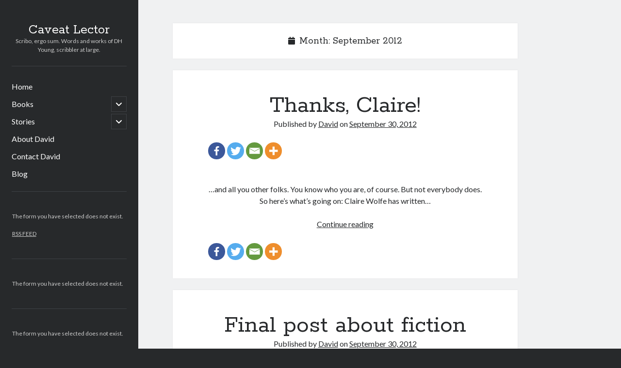

--- FILE ---
content_type: text/css
request_url: https://dhyoung.net/wp-content/cache/wpfc-minified/d62i9asc/4b74s.css
body_size: 2610
content:
.contactme_container {font: 100% "Lucida Grande", "Lucida Sans Unicode", Arial, sans-serif; text-shadow: none;}
.contactme_container p, .contactme_container label, .contactme_container legend { font: 1em "Lucida Grande", "Lucida Sans Unicode", Arial, sans-serif; }
.contactme_container label { display: block; height: 20px; line-height: 20px; width: 100%; font-size: 1em; -moz-border-radius:5px; -webkit-border-radius:5px; }
.contactme_container input, .contactme_container textarea, .contactme_container select { width: 100%; margin: 0; padding: 5px; color: #666; background: #f5f5f5; border: 1px solid #ccc; margin: 5px 0; font:1em "Lucida Grande", "Lucida Sans Unicode", Arial, sans-serif; -moz-border-radius:5px; -webkit-border-radius:5px; }
.contactme_container input:focus, textarea:focus, select:focus { border: 1px solid #999; background-color: #fff; color:#333; }
.contactme_container input.contactme_submit { width: 85px; cursor: pointer; border: 1px solid #222; background:#333; color:#fff; }
.contactme_container input.contactme_submit:hover { background:#444; }
.contactme_container input[type="submit"][disabled] { background:#888; cursor: default; }
.contactme_container fieldset { padding: 15px 25px 15px 15px; border:1px solid #CCC; -moz-border-radius:5px; -webkit-border-radius:5px; }
.contactme_container legend { padding:7px 10px; font-weight:bold; color:#000; border:1px solid #CCC; -moz-border-radius:5px; -webkit-border-radius:5px; margin-bottom:0 !important; margin-bottom:20px; }
.contactme_container span.contactme_required { font-size: 13px; color: #ff0000; } .contactme_message { margin: 10px 0; padding: 0; display: none;}
.contactme_error_message { display: block; line-height: 22px; background: #FBE3E4 url(//dhyoung.net/wp-content/plugins/ajax-contact-me/images/error.gif) no-repeat 10px 6px; padding: 3px 10px 3px 35px; color:#8a1f11;border: 1px solid #FBC2C4; -moz-border-radius:5px; -webkit-border-radius:5px; }
ul.contactme_error_messages { margin: 0 0 0 15px; padding: 0; }
ul.contactme_error_messages li {line-height: 20px; color:#333; }
img.contactme_loader {padding: 0 10px !important; margin: 0px !important; background: transparent !important; border: 0px !important; -moz-box-shadow: none !important; -webkit-box-shadow: none !important; -o-box-shadow: none !important; box-shadow: none !important;}
.contactme_container .contactme_success_page h1 { background: url(//dhyoung.net/wp-content/plugins/ajax-contact-me/images/success.gif) 0px 1px no-repeat; padding: 0px 0px 10px 25px !important; margin: 0px !important; font-size: 1.2em; line-height: 20px; color: #000;}

--- FILE ---
content_type: application/javascript
request_url: https://dhyoung.net/wp-content/cache/wpfc-minified/mcfdx4v4/4b74s.js
body_size: 28684
content:
// source --> https://dhyoung.net/wp-content/plugins/ajaxed-comments/js/front.js?ver=6.0.5 
function AjaxedCommentsShowEffect(element) {
	if(acArgs.showEffect === 'fade') {
		jQuery(element).fadeIn(300);
	} else if(acArgs.showEffect === 'slide') {
		jQuery(element).slideDown(300);
	}
}


function AjaxedCommentsHideEffect(element) {
	if(acArgs.hideEffect === 'fade') {
		jQuery(element).fadeOut(300);
	} else if(acArgs.hideEffect === 'slide') {
		jQuery(element).slideUp(300);
	}
}


jQuery(document).ready(function($) {

	var textareaCommentOld = '';
	var actionApprove = 0;
	var actionUnapprove = 0;
	var actionTrash = 0;
	var actionUntrash = 0;
	var actionSpam = 0;
	var actionUnspam = 0;


	//enable timer
	if(acArgs.timer === 'yes') {
		//starts timer for specific comments
		$.each($('span.ac-timer'), function() {

			$(this).countdown({
				until: parseInt($(this).attr('rel').split('|')[1]),
				format: 'MS',
				timeSeparator: ':',
				compact: true,
				compactLabels: ['', '', '', '', '', '', ''],
				compactLabels1: ['', '', '', '', '', '', ''],
				layout: '{mn}{sep}{snn}</b>',
				onExpiry: removeEditAction
			});
		});
	}


	//show inline actions on hover
	if(acArgs.hideInlineActions === 'yes') {
		$(document).on('mouseenter', '.ac-top-comment', function() {

			$(this).find('.ac-comment-edit').removeClass('ac-hide-row-actions');
		});

		$(document).on('mouseleave', '.ac-top-comment', function() {

			$(this).find('.ac-comment-edit').addClass('ac-hide-row-actions');
		});
	}


	//remove edit|save|close actions when the countdown reaches zero
	function removeEditAction() {

		var divAction = $(this).closest('div');
		var commId = $(this).attr('rel').split('|')[0];
		var commTextarea = $('#ac-textarea-'+commId);
		var commSection = $('#ac-section-'+commId);

		if(commSection.css('display') === 'none') {
			if(acArgs.editCommEffect === 'fade') {
				commTextarea.fadeOut(300, function() {
					commSection.fadeIn(300);
					commTextarea.remove();
				});
			} else if(acArgs.editCommEffect === 'slide') {
				commTextarea.slideUp(300, function() {
					commSection.slideDown(300);
					commTextarea.remove();
				});
			}
		}

		if(acArgs.editCommEffect === 'fade') {
			divAction.fadeOut(300, function() {
				divAction.remove();
			});
		} else if(acArgs.editCommEffect === 'slide') {
			divAction.slideUp(300, function() {
				divAction.remove();
			});
		}
	}


	//makes effects with edit|cancel|save actions
	function AjaxedCommentsEditCommentEffect(id, type, content) {

		if(type === 'remove') {
			if(acArgs.editCommEffect === 'fade') {
				id.fadeOut(300, function() {
					id.remove();
				});
			} else if(acArgs.editCommEffect === 'slide') {
				id.slideUp(300, function() {
					id.remove();
				});
			}
		} else {
			var divTextarea = $('#ac-textarea-'+id);
			var section = $('#ac-section-'+id);
			var textareaPadding = parseInt($('textarea').css('padding-left'), 10) + parseInt($('textarea').css('padding-right'), 10);

			divTextarea.width($(section).width() - textareaPadding);

			if(type === 'show') {
				if(acArgs.editCommEffect === 'fade') {
					section.fadeOut(300, function() {
						divTextarea.fadeIn(300);
					});
				} else if(acArgs.editCommEffect === 'slide') {
					section.slideUp(300, function() {
						divTextarea.slideDown(300);
					});
				}
			} else if(type === 'hide') {
				if(acArgs.editCommEffect === 'fade') {
					divTextarea.fadeOut(300, function() {
						section.fadeIn(300);

						if(content !== '') {
							section.html(content);
						}
					});
				} else if(acArgs.editCommEffect === 'slide') {
					divTextarea.slideUp(300, function() {
						section.slideDown(300);

						if(content !== '') {
							section.html(content);
						}
					});
				}
			}
		}
	}


	function deactivateActions(element, type) {

		if(type === 'edit' || type === 'delete') {
			actionApprove = element.find('a.comment-ac-approve-link').length;
			actionUnapprove = element.find('a.comment-ac-unapprove-link').length;
			actionTrash = element.find('a.comment-ac-trash-link').length;
			actionUntrash = element.find('a.comment-ac-untrash-link').length;
			actionSpam = element.find('a.comment-ac-spam-link').length;
			actionUnspam = element.find('a.comment-ac-unspam-link').length;
		}

		$.each(element.find('a'), function() {
			if(type === 'save') {
				if(!($(this).hasClass('comment-ac-edit-link'))) {
					$(this).replaceWith('<span class="'+$(this).attr('class')+'" href="'+$(this).attr('href')+'" rel="'+$(this).attr('rel')+'">'+$(this).html()+'</span>');
				}
			} else if(type === 'edit') {
				if(!($(this).hasClass('comment-ac-cancel-link') || $(this).hasClass('comment-ac-save-link'))) {
					$(this).replaceWith('<span class="'+$(this).attr('class')+' disabled" href="'+$(this).attr('href')+'" rel="'+$(this).attr('rel')+'">'+$(this).html()+'</span>');
				}
			} else {
				$(this).replaceWith('<span class="'+$(this).attr('class')+'" href="'+$(this).attr('href')+'" rel="'+$(this).attr('rel')+'">'+$(this).html()+'</span>');
			}
		});
	}


	function activateActions(action, element, type, class1, class2, text) {

		$.each(element.find('.comment-ac-edit-link, .comment-ac-cancel-link, .comment-ac-save-link, .comment-ac-delete-link'), function() {
			$(this).replaceWith('<a class="'+$(this).attr('class')+'" href="'+$(this).attr('href')+'" rel="'+$(this).attr('rel')+'">'+$(this).html()+'</a>');
		});

		var foEl = element.find('.'+action);

		if(type === 'success') {
			if(action === 'comment-ac-trash-link') {
				foEl.replaceWith('<a class="comment-ac-untrash-link'+class1+class2+'" href="'+foEl.attr('href')+'" rel="'+foEl.attr('rel')+'">'+text+'</a>');
				element.find('.comment-ac-spam-link').addClass('disabled');
				element.find('.comment-ac-unapprove-link').addClass('disabled');
				element.find('.comment-ac-approve-link').addClass('disabled');

			} else if(action === 'comment-ac-spam-link') {
				foEl.replaceWith('<a class="comment-ac-unspam-link'+class1+class2+'" href="'+foEl.attr('href')+'" rel="'+foEl.attr('rel')+'">'+text+'</a>');
				element.find('.comment-ac-trash-link').addClass('disabled');
				element.find('.comment-ac-unapprove-link').addClass('disabled');
				element.find('.comment-ac-approve-link').addClass('disabled');

			} else if(action === 'comment-ac-approve-link') {
				var foEl1 = element.find('.comment-ac-spam-link');
				var foEl2 = element.find('.comment-ac-trash-link');

				foEl.replaceWith('<a class="comment-ac-unapprove-link'+class1+class2+'" href="'+foEl.attr('href')+'" rel="'+foEl.attr('rel')+'">'+text+'</a>');
				foEl1.replaceWith('<a class="comment-ac-spam-link'+class1+class2+'" href="'+foEl1.attr('href')+'" rel="'+foEl1.attr('rel')+'">'+foEl1.html()+'</a>');
				foEl2.replaceWith('<a class="comment-ac-trash-link'+class1+class2+'" href="'+foEl2.attr('href')+'" rel="'+foEl2.attr('rel')+'">'+foEl2.html()+'</a>');

			} else if(action === 'comment-ac-cancel-link' || action === 'comment-ac-save-link') {
				element.find('.comment-ac-edit-link').removeClass('disabled');
				element.find('.comment-ac-delete-link').removeClass('disabled');

				if(actionApprove === 1) {
					var foEl1 = element.find('span.comment-ac-approve-link');

					foEl1.replaceWith('<a class="comment-ac-approve-link'+class1+class2+'" href="'+foEl1.attr('href')+'" rel="'+foEl1.attr('rel')+'">'+foEl1.html()+'</a>');
				} else if(actionUnapprove === 1) {
					var foEl1 = element.find('span.comment-ac-unapprove-link');

					foEl1.replaceWith('<a class="comment-ac-unapprove-link'+class1+class2+'" href="'+foEl1.attr('href')+'" rel="'+foEl1.attr('rel')+'">'+foEl1.html()+'</a>');
				}

				if(actionTrash === 1) {
					var foEl1 = element.find('span.comment-ac-trash-link');

					foEl1.replaceWith('<a class="comment-ac-trash-link'+class1+class2+'" href="'+foEl1.attr('href')+'" rel="'+foEl1.attr('rel')+'">'+foEl1.html()+'</a>');
				} else if(actionUntrash === 1) {
					var foEl1 = element.find('span.comment-ac-untrash-link');

					foEl1.replaceWith('<a class="comment-ac-untrash-link'+class1+class2+'" href="'+foEl1.attr('href')+'" rel="'+foEl1.attr('rel')+'">'+foEl1.html()+'</a>');
				}

				if(actionSpam === 1) {
					var foEl1 = element.find('span.comment-ac-spam-link');

					foEl1.replaceWith('<a class="comment-ac-spam-link'+class1+class2+'" href="'+foEl1.attr('href')+'" rel="'+foEl1.attr('rel')+'">'+foEl1.html()+'</a>');
				} else if(actionUnspam === 1) {
					var foEl1 = element.find('span.comment-ac-unspam-link');

					foEl1.replaceWith('<a class="comment-ac-unspam-link'+class1+class2+'" href="'+foEl1.attr('href')+'" rel="'+foEl1.attr('rel')+'">'+foEl1.html()+'</a>');
				}

			} else if(action === 'comment-ac-untrash-link') {
				var foEl1 = element.find('.comment-ac-spam-link');
				var foEl2 = element.find('.comment-ac-approve-link');
				var foEl3 = element.find('.comment-ac-unapprove-link');

				foEl.replaceWith('<a class="comment-ac-trash-link'+class1+class2+'" href="'+foEl.attr('href')+'" rel="'+foEl.attr('rel')+'">'+text+'</a>');
				foEl1.replaceWith('<a class="comment-ac-spam-link'+class1+class2+'" href="'+foEl1.attr('href')+'" rel="'+foEl1.attr('rel')+'">'+foEl1.html()+'</a>');
				foEl2.replaceWith('<a class="comment-ac-approve-link'+class1+class2+'" href="'+foEl2.attr('href')+'" rel="'+foEl2.attr('rel')+'">'+foEl2.html()+'</a>');
				foEl3.replaceWith('<a class="comment-ac-unapprove-link'+class1+class2+'" href="'+foEl3.attr('href')+'" rel="'+foEl3.attr('rel')+'">'+foEl3.html()+'</a>');

			} else if(action === 'comment-ac-unspam-link') {
				var foEl1 = element.find('.comment-ac-trash-link');
				var foEl2 = element.find('.comment-ac-approve-link');
				var foEl3 = element.find('.comment-ac-unapprove-link');

				foEl.replaceWith('<a class="comment-ac-spam-link'+class1+class2+'" href="'+foEl.attr('href')+'" rel="'+foEl.attr('rel')+'">'+text+'</a>');
				foEl1.replaceWith('<a class="comment-ac-trash-link'+class1+class2+'" href="'+foEl1.attr('href')+'" rel="'+foEl1.attr('rel')+'">'+foEl1.html()+'</a>');
				foEl2.replaceWith('<a class="comment-ac-approve-link'+class1+class2+'" href="'+foEl2.attr('href')+'" rel="'+foEl2.attr('rel')+'">'+foEl2.html()+'</a>');
				foEl3.replaceWith('<a class="comment-ac-unapprove-link'+class1+class2+'" href="'+foEl3.attr('href')+'" rel="'+foEl3.attr('rel')+'">'+foEl3.html()+'</a>');

			} else if(action === 'comment-ac-unapprove-link') {
				var foEl1 = element.find('.comment-ac-spam-link');
				var foEl2 = element.find('.comment-ac-trash-link');

				foEl.replaceWith('<a class="comment-ac-approve-link'+class1+class2+'" href="'+foEl.attr('href')+'" rel="'+foEl.attr('rel')+'">'+text+'</a>');
				foEl1.replaceWith('<a class="comment-ac-spam-link'+class1+class2+'" href="'+foEl1.attr('href')+'" rel="'+foEl1.attr('rel')+'">'+foEl1.html()+'</a>');
				foEl2.replaceWith('<a class="comment-ac-trash-link'+class1+class2+'" href="'+foEl2.attr('href')+'" rel="'+foEl2.attr('rel')+'">'+foEl2.html()+'</a>');
			}
		} else if(type === 'fail') {
			if(action === 'comment-ac-trash-link') {
				var foEl1 = element.find('.comment-ac-spam-link');
				var foEl2 = element.find('.comment-ac-approve-link');
				var foEl3 = element.find('.comment-ac-unapprove-link');

				foEl.replaceWith('<a class="comment-ac-trash-link'+class1+class2+'" href="'+foEl.attr('href')+'" rel="'+foEl.attr('rel')+'">'+foEl.html()+'</a>');
				foEl1.replaceWith('<a class="comment-ac-spam-link'+class1+class2+'" href="'+foEl1.attr('href')+'" rel="'+foEl1.attr('rel')+'">'+foEl1.html()+'</a>');
				foEl2.replaceWith('<a class="comment-ac-approve-link'+class1+class2+'" href="'+foEl2.attr('href')+'" rel="'+foEl2.attr('rel')+'">'+foEl2.html()+'</a>');
				foEl3.replaceWith('<a class="comment-ac-unapprove-link'+class1+class2+'" href="'+foEl3.attr('href')+'" rel="'+foEl3.attr('rel')+'">'+foEl3.html()+'</a>');

			} else if(action === 'comment-ac-spam-link') {
				var foEl1 = element.find('.comment-ac-trash-link');
				var foEl2 = element.find('.comment-ac-approve-link');
				var foEl3 = element.find('.comment-ac-unapprove-link');

				foEl.replaceWith('<a class="comment-ac-spam-link'+class1+class2+'" href="'+foEl.attr('href')+'" rel="'+foEl.attr('rel')+'">'+foEl.html()+'</a>');
				foEl1.replaceWith('<a class="comment-ac-trash-link'+class1+class2+'" href="'+foEl1.attr('href')+'" rel="'+foEl1.attr('rel')+'">'+foEl1.html()+'</a>');
				foEl2.replaceWith('<a class="comment-ac-approve-link'+class1+class2+'" href="'+foEl2.attr('href')+'" rel="'+foEl2.attr('rel')+'">'+foEl2.html()+'</a>');
				foEl3.replaceWith('<a class="comment-ac-unapprove-link'+class1+class2+'" href="'+foEl3.attr('href')+'" rel="'+foEl3.attr('rel')+'">'+foEl3.html()+'</a>');

			} else if(action === 'comment-ac-approve-link') {
				var foEl1 = element.find('.comment-ac-spam-link');
				var foEl2 = element.find('.comment-ac-trash-link');

				foEl.replaceWith('<a class="comment-ac-approve-link'+class1+class2+'" href="'+foEl.attr('href')+'" rel="'+foEl.attr('rel')+'">'+foEl.html()+'</a>');
				foEl1.replaceWith('<a class="comment-ac-spam-link'+class1+class2+'" href="'+foEl1.attr('href')+'" rel="'+foEl1.attr('rel')+'">'+foEl1.html()+'</a>');
				foEl2.replaceWith('<a class="comment-ac-trash-link'+class1+class2+'" href="'+foEl2.attr('href')+'" rel="'+foEl2.attr('rel')+'">'+foEl2.html()+'</a>');

			} else if(action === 'comment-ac-untrash-link') {
				foEl.replaceWith('<a class="comment-ac-untrash-link'+class1+class2+'" href="'+foEl.attr('href')+'" rel="'+foEl.attr('rel')+'">'+foEl.html()+'</a>');

			} else if(action === 'comment-ac-unspam-link') {
				foEl.replaceWith('<a class="comment-ac-unspam-link'+class1+class2+'" href="'+foEl.attr('href')+'" rel="'+foEl.attr('rel')+'">'+foEl.html()+'</a>');

			} else if(action === 'comment-ac-unapprove-link') {
				var foEl1 = element.find('.comment-ac-spam-link');
				var foEl2 = element.find('.comment-ac-trash-link');

				foEl.replaceWith('<a class="comment-ac-unapprove-link'+class1+class2+'" href="'+foEl.attr('href')+'" rel="'+foEl.attr('rel')+'">'+foEl.html()+'</a>');
				foEl1.replaceWith('<a class="comment-ac-spam-link'+class1+class2+'" href="'+foEl1.attr('href')+'" rel="'+foEl1.attr('rel')+'">'+foEl1.html()+'</a>');
				foEl2.replaceWith('<a class="comment-ac-trash-link'+class1+class2+'" href="'+foEl2.attr('href')+'" rel="'+foEl2.attr('rel')+'">'+foEl2.html()+'</a>');
			} else if(action === 'comment-ac-delete-link') {
				if(actionApprove === 1) {
					var foEl1 = element.find('span.comment-ac-approve-link');

					foEl1.replaceWith('<a class="comment-ac-approve-link'+class1+class2+'" href="'+foEl1.attr('href')+'" rel="'+foEl1.attr('rel')+'">'+foEl1.html()+'</a>');
				} else if(actionUnapprove === 1) {
					var foEl1 = element.find('span.comment-ac-unapprove-link');

					foEl1.replaceWith('<a class="comment-ac-unapprove-link'+class1+class2+'" href="'+foEl1.attr('href')+'" rel="'+foEl1.attr('rel')+'">'+foEl1.html()+'</a>');
				}

				if(actionTrash === 1) {
					var foEl1 = element.find('span.comment-ac-trash-link');

					foEl1.replaceWith('<a class="comment-ac-trash-link'+class1+class2+'" href="'+foEl1.attr('href')+'" rel="'+foEl1.attr('rel')+'">'+foEl1.html()+'</a>');
				} else if(actionUntrash === 1) {
					var foEl1 = element.find('span.comment-ac-untrash-link');

					foEl1.replaceWith('<a class="comment-ac-untrash-link'+class1+class2+'" href="'+foEl1.attr('href')+'" rel="'+foEl1.attr('rel')+'">'+foEl1.html()+'</a>');
				}

				if(actionSpam === 1) {
					var foEl1 = element.find('span.comment-ac-spam-link');

					foEl1.replaceWith('<a class="comment-ac-spam-link'+class1+class2+'" href="'+foEl1.attr('href')+'" rel="'+foEl1.attr('rel')+'">'+foEl1.html()+'</a>');
				} else if(actionUnspam === 1) {
					var foEl1 = element.find('span.comment-ac-unspam-link');

					foEl1.replaceWith('<a class="comment-ac-unspam-link'+class1+class2+'" href="'+foEl1.attr('href')+'" rel="'+foEl1.attr('rel')+'">'+foEl1.html()+'</a>');
				}
			} else if(action === 'comment-ac-save-link') {
				var foEl1 = element.find('a.comment-ac-delete-link');

				element.find('a.comment-ac-edit-link').hide();
				foEl1.replaceWith('<span class="comment-ac-delete-link'+class1+class2+' disabled" href="'+foEl1.attr('href')+'" rel="'+foEl1.attr('rel')+'">'+foEl1.html()+'</span>');
			}
		}
	}


	//edit comment
	$(document).on('click', 'a.comment-ac-edit-link', function(event) {

		var id = $(this).attr('rel');
		var thisEl = $(this).closest('div');

		deactivateActions(thisEl, 'edit');
		textareaCommentOld = $('#ac-textarea-'+id+' textarea').val();
		AjaxedCommentsEditCommentEffect(id, 'show', '');

		thisEl.find('span.comment-ac-edit-link').hide();
		thisEl.find('span.edit-comment-actions').show();

		return false;
	});


	//cancel comment
	$(document).on('click', 'a.comment-ac-cancel-link', function(event) {

		var id = $(this).attr('rel').split('|');
		var thisEl = $(this).closest('div');
		var clickedLinkClass = $(this).context.className.split(' ');
		var class1 = (clickedLinkClass.length > 1 ? ' '+clickedLinkClass[1] : '');
		var class2 = (clickedLinkClass.length > 2 ? ' '+(clickedLinkClass[2] !== 'disabled' ? clickedLinkClass[2] : '') : '');

		activateActions('comment-ac-cancel-link', thisEl, 'success', class1, class2, '');
		AjaxedCommentsEditCommentEffect(id[0], 'hide', '');

		thisEl.find('.comment-ac-edit-link').show();
		thisEl.find('.edit-comment-actions').hide();

		return false;
	});


	//save comment
	$(document).on('click', 'a.comment-ac-save-link', function(event) {

		var commInfo = $(this).attr('rel').split('|');
		var commBox = $('#ac-cid-'+commInfo[0]);
		var commBoxInside = $('#ac-cid-'+commInfo[0]+' div');
		var textareaCommentNew = $.trim($('#ac-textarea-'+commInfo[0]+' textarea').val());
		var commElementEditLink = $(this).closest('div').find('a.comment-ac-edit-link');
		var commElementEditActions = $(this).closest('div').find('span.edit-comment-actions');
		var commElementSpinner = $(this).closest('div').find('.ac-comm-spinner');
		var commElementActions = $(this).closest('div');
		var clickedLinkClass = $(this).context.className.split(' ');
		var class1 = (clickedLinkClass.length > 1 ? ' '+clickedLinkClass[1] : '');
		var class2 = (clickedLinkClass.length > 2 ? ' '+(clickedLinkClass[2] !== 'disabled' ? clickedLinkClass[2] : '') : '');

		deactivateActions(commElementActions, 'save');

		if(textareaCommentNew === '') {
			commBoxInside.html(acArgs.errEmptyComment);
			AjaxedCommentsShowEffect(commBox);

			if(acArgs.timeToHide > 0) {
				setTimeout('AjaxedCommentsHideEffect("#ac-cid-'+commInfo[0]+'")', acArgs.timeToHide * 1000);
			}
		}
		else if($.trim(textareaCommentOld) === textareaCommentNew) {
			AjaxedCommentsEditCommentEffect(commInfo[0], 'hide', '');
			commElementEditLink.show();
			commElementEditActions.hide();
			activateActions('comment-ac-save-link', commElementActions, 'success', class1, class2, '');
		} else {
			commElementSpinner.css('display', 'inline-block');

			$.ajax({
				type: 'POST',
				url: acArgs.ajaxurl,
				data: {
					action: 'ac-save-comment',
					comm_id: commInfo[0],
					nonce: commInfo[1],
					form: $('#ac-textarea-'+commInfo[0]+' textarea').val()
				},
				dataType: 'html'
			})
			.done(function(data) {
				commElementSpinner.hide();

				if(data !== '') {
					AjaxedCommentsEditCommentEffect(commInfo[0], 'hide', data);
					commElementEditLink.show();
					commElementEditActions.hide();
					activateActions('comment-ac-save-link', commElementActions, 'success', class1, class2, '');
				} else {
					activateActions('comment-ac-save-link', commElementActions, 'fail', class1, class2, '');
					commBoxInside.html(acArgs.errUnknown);
					AjaxedCommentsShowEffect(commBox);

					if(acArgs.timeToHide > 0) {
						setTimeout('AjaxedCommentsHideEffect("#ac-cid-'+commInfo[0]+'")', acArgs.timeToHide * 1000);
					}
				}
			}).fail(function(data) {
				commElementSpinner.hide();
				activateActions('comment-ac-save-link', commElementActions, 'fail', class1, class2, '');
				commBoxInside.html(acArgs.errUnknown);
				AjaxedCommentsShowEffect(commBox);

				if(acArgs.timeToHide > 0) {
					setTimeout('AjaxedCommentsHideEffect("#ac-cid-'+commInfo[0]+'")', acArgs.timeToHide * 1000);
				}
			});
		}

		return false;
	});


	//delete comment
	$(document).on('click', 'a.comment-ac-delete-link', function(event) {

		if(confirm(acArgs.deleteComment)) {
			var clickedLink = $(this).closest('.ac-top-comment');
			var commElementActions = $(this).closest('div');
			var commInfo = $(this).attr('rel').split('|');
			var commElementSpinner = $(this).closest('div').find('.ac-comm-spinner');
			var commBox = $('#ac-cid-'+commInfo[0]);
			var commBoxInside = $('#ac-cid-'+commInfo[0]+' div');
			var clickedLinkClass = $(this).context.className.split(' ');
			var class1 = (clickedLinkClass.length > 1 ? ' '+clickedLinkClass[1] : '');
			var class2 = (clickedLinkClass.length > 2 ? ' '+(clickedLinkClass[2] !== 'disabled' ? clickedLinkClass[2] : '') : '');

			deactivateActions(commElementActions, 'delete');
			commElementSpinner.css('display', 'inline-block');

			$.ajax({
				type: 'POST',
				url: acArgs.ajaxurl,
				data: {
					action: 'ac-delete-comment',
					comm_id: commInfo[0],
					nonce: commInfo[1]
				},
				dataType: 'html'
			})
			.done(function(data) {
				commElementSpinner.hide();

				if(data === 'AC_OK') {
					AjaxedCommentsEditCommentEffect(clickedLink, 'remove', '');
				} else {
					activateActions('comment-ac-delete-link', commElementActions, 'fail', class1, class2, '');
					commBoxInside.html(acArgs.errUnknown);
					AjaxedCommentsShowEffect(commBox);

					if(acArgs.timeToHide > 0) {
						setTimeout('AjaxedCommentsHideEffect("#ac-cid-'+commInfo[0]+'")', acArgs.timeToHide * 1000);
					}
				}
			}).fail(function(data) {
				commElementSpinner.hide();
				activateActions('comment-ac-delete-link', commElementActions, 'fail', class1, class2, '');
				commBoxInside.html(acArgs.errUnknown);
				AjaxedCommentsShowEffect(commBox);

				if(acArgs.timeToHide > 0) {
					setTimeout('AjaxedCommentsHideEffect("#ac-cid-'+commInfo[0]+'")', acArgs.timeToHide * 1000);
				}
			});
		}

		return false;
	});


	//trash|untrash|spam|unspam|approve|unapprove comment
	$(document).on('click', 'a.comment-ac-trash-link, a.comment-ac-untrash-link, a.comment-ac-spam-link, a.comment-ac-unspam-link, a.comment-ac-approve-link, a.comment-ac-unapprove-link', function(event) {

		var clickedLinkClass = $(this).context.className.split(' ');
		var commInfo = $(this).attr('rel').split('|');
		var commElementColor = $(this).closest('.ac-top-comment');
		var commElement = $(this).closest('.ac-top-comment').children('');
		var commElementActions = $(this).closest('div');
		var commElementSpinner = $(this).closest('div').find('.ac-comm-spinner');
		var commApproved = $(this).closest('div').find('.comment-ac-approve-link');
		var commUnapproved = $(this).closest('div').find('.comment-ac-unapprove-link');
		var clickedClass = clickedLinkClass[0];
		var clickedLink = $(this);
		var commBox = $('#ac-cid-'+commInfo[0]);
		var commBoxInside = $('#ac-cid-'+commInfo[0]+' div');
		var addedClass = '';
		var ajaxAction = '';
		var ajaxText = '';
		var bgColor = '';
		var class1 = (clickedLinkClass.length > 1 ? ' '+clickedLinkClass[1] : '');
		var class2 = (clickedLinkClass.length > 2 ? ' '+(clickedLinkClass[2] !== 'disabled' ? clickedLinkClass[2] : '') : '');
		var changeType = '';

		deactivateActions(commElementActions, '');
		commElementSpinner.css('display', 'inline-block');

		if(clickedClass === 'comment-ac-trash-link') {
			addedClass = 'comment-ac-untrash-link';
			ajaxAction = 'ac-trash-comment';
			ajaxText = acArgs.untrash;
			bgColor = acArgs.trashColor;
			changeType = 'off';
		} else if(clickedClass === 'comment-ac-untrash-link') {
			addedClass = 'comment-ac-trash-link';
			ajaxAction = 'ac-untrash-comment';
			ajaxText = acArgs.trash;
			bgColor = (commApproved.length === 1 ? acArgs.holdColor : 'transparent');
			changeType = 'on';
		} else if(clickedClass === 'comment-ac-spam-link') {
			addedClass = 'comment-ac-unspam-link';
			ajaxAction = 'ac-spam-comment';
			ajaxText = acArgs.unspam;
			bgColor = acArgs.spamColor;
			changeType = 'off';
		} else if(clickedClass === 'comment-ac-unspam-link') {
			addedClass = 'comment-ac-spam-link';
			ajaxAction = 'ac-unspam-comment';
			ajaxText = acArgs.spam;
			bgColor = (commApproved.length === 1 ? acArgs.holdColor : 'transparent');
			changeType = 'on';
		} else if(clickedClass === 'comment-ac-approve-link') {
			addedClass = 'comment-ac-unapprove-link';
			ajaxAction = 'ac-approve-comment';
			ajaxText = acArgs.unapprove;
			bgColor = 'transparent';
		} else if(clickedClass === 'comment-ac-unapprove-link') {
			addedClass = 'comment-ac-approve-link';
			ajaxAction = 'ac-unapprove-comment';
			ajaxText = acArgs.approve;
			bgColor = acArgs.holdColor;
		}

		$.ajax({
			type: 'POST',
			url: acArgs.ajaxurl,
			data: {
				action: ajaxAction,
				comm_id: commInfo[0],
				nonce: commInfo[1]
			},
			dataType: 'html'
		})
		.done(function(data) {
			commElementSpinner.hide();

			if(data === 'AC_OK') {
				activateActions(clickedClass, commElementActions, 'success', class1, class2, ajaxText);

				if(acArgs.highlightComments === 'yes') {
					

					$.each(commElement, function() {
						if($(this).find('#ac-section-'+commInfo[0]).length === 1) {
							if(commElementColor.hasClass('ac-full-spam') || commElementColor.hasClass('ac-full-hold') || commElementColor.hasClass('ac-full-trash')) {
								$(this).css('backgroundColor', $(this).css('backgroundColor'));
								commElementColor.removeClass('ac-full-spam ac-full-hold ac-full-trash');
							}

							$(this).animate({backgroundColor: bgColor}, 300);
						}
					});
				}
			} else {
				activateActions(clickedClass, commElementActions, 'fail', class1, class2, '');
				commBoxInside.html(acArgs.errUnknown);
				AjaxedCommentsShowEffect(commBox);

				if(acArgs.timeToHide > 0) {
					setTimeout('AjaxedCommentsHideEffect("#ac-cid-'+commInfo[0]+'")', acArgs.timeToHide * 1000);
				}
			}
		}).fail(function(data) {
			commElementSpinner.hide();
			activateActions(clickedClass, commElementActions, 'fail', class1, class2, '');
			commBoxInside.html(acArgs.errUnknown);
			AjaxedCommentsShowEffect(commBox);

			if(acArgs.timeToHide > 0) {
				setTimeout('AjaxedCommentsHideEffect("#ac-cid-'+commInfo[0]+'")', acArgs.timeToHide * 1000);
			}
		});

		return false;
	});


	//new comment
	$(document).on('submit', '#commentform', function(event) {

		$('#ac-spinner').css('display', 'inline-block');

		$.ajax({
			type: 'POST',
			url: acArgs.ajaxurl,
			data: {
				action: 'ac-add-new-comment',
				form: $(this).serialize(),
				nonce: $('#ajaxed-comments-box').attr('rel')
			},
			dataType: 'html'
		})
		.done(function(data) {
			if(data === '-1') {
				$('#ajaxed-comments .ac-inside-box').html(acArgs.errUnknownReloadPage);
				AjaxedCommentsShowEffect('#ajaxed-comments');

				if(acArgs.timeToHide > 0) {
					setTimeout('AjaxedCommentsHideEffect("#ajaxed-comments")', acArgs.timeToHide * 1000);
				}
			} else {
				try {
					var acJson = $.parseJSON(data);

					if(acJson.info === 'AC_COMMENT_ADDED') {
						document.location.href = acJson.loc;
						document.location.reload(true);
					}
				} catch (e) {
					document.location.href = '#ajaxed-comments';
					$('#ajaxed-comments .ac-inside-box').html(data);
					AjaxedCommentsShowEffect('#ajaxed-comments');

					if(acArgs.timeToHide > 0) {
						setTimeout('AjaxedCommentsHideEffect("#ajaxed-comments")', acArgs.timeToHide * 1000);
					}
				}
			}

			$('span#ac-spinner').hide();
		}).fail(function(data) {
			$('#ajaxed-comments .ac-inside-box').html(acArgs.errUnknown);
			AjaxedCommentsShowEffect('#ajaxed-comments');
			$('span#ac-spinner').hide();

			if(acArgs.timeToHide > 0) {
				setTimeout('AjaxedCommentsHideEffect("#ajaxed-comments")', acArgs.timeToHide * 1000);
			}
		});

		return false;
	});
});